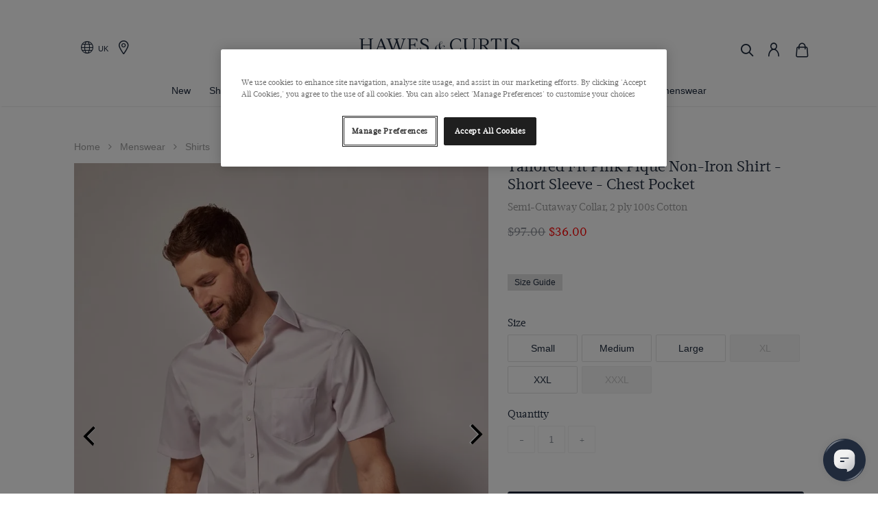

--- FILE ---
content_type: text/html; charset=utf-8
request_url: https://www.hawesandcurtis.co.uk/non-iron-pink-pique-tailored-fit-short-sleeve-shirt-chest-pocket1-cfprg012-j01
body_size: 4292
content:


        



<!doctype html>
<html class="no-js">

<head>
    <meta charset="utf-8" />
    <title>Men&#39;s Non-Iron Pink Pique Tailored Short Sleeve Shirt – Chest Pocket | Hawes &amp; Curtis</title>
    <meta name="description" content="Perfect for smart summer days, this pink pique weave plain shirt is the ideal partner.">
    <link type="image/png" rel="shortcut icon" id="FaviconPathId" href="https://handcmediastorage.blob.core.windows.net/etc/favicon.ico">

    <!-- #region Static Data Rendering - Canonical and Alternative links -->
    

    <!-- Custom angular component canonical -->

                    <link rel="canonical" href="https://www.hawesandcurtis.co.uk/non-iron-pink-pique-tailored-fit-short-sleeve-shirt-chest-pocket1-cfprg012-j01" />
                        <link rel="alternate" hreflang="en-US" href="https://www.hawesandcurtis.com/non-iron-pink-pique-tailored-fit-short-sleeve-shirt-chest-pocket1-cfprg012-j01" />
                        <link rel="alternate" hreflang="de-DE" href="https://www.hawesandcurtis.de/rosa-kurzarmhemd-hemdtasche-pique-webung-buegelfrei-tailored-fit1-cfprg012-j01" />
                        <link rel="alternate" hreflang="en-GB" href="https://www.hawesandcurtis.co.uk/non-iron-pink-pique-tailored-fit-short-sleeve-shirt-chest-pocket1-cfprg012-j01" />
                        <link rel="alternate" hreflang="en-au" href="https://www.hawesandcurtis.com.au/non-iron-pink-pique-tailored-fit-short-sleeve-shirt-chest-pocket1-cfprg012-j01" />
                <link rel="alternate" href="https://www.hawesandcurtis.co.uk/non-iron-pink-pique-tailored-fit-short-sleeve-shirt-chest-pocket1-cfprg012-j01" hreflang="x-default" />


    <!-- #endregion -->

    <base href="/">

    <meta name="viewport" content="width=device-width, height=device-height, initial-scale=1.0, maximum-scale=2.5">
    <meta http-equiv="Content-Type" content="text/html; charset=utf-8" />
    <meta http-equiv="X-UA-Compatible" content="IE=edge" />

    <script>
        // Define dataLayer and the gtag function.
        window.dataLayer = window.dataLayer || [];
        function gtag() { dataLayer.push(arguments); }

        //gtag('consent', 'default', {
        //    personalization_storage: "denied",
        //    ad_storage: "denied",
        //    ad_user_data: "denied",
        //    ad_personalization: "denied",
        //    analytics_storage: "denied",
        //    functionality_storage: "denied",
        //    security_storage: "denied",
        //    'wait_for_update': 500
        //});
    </script>

<!-- Google Tag Manager --> <script>(function(w,d,s,l,i){w[l]=w[l]||[];w[l].push({'gtm.start': new Date().getTime(),event:'gtm.js'});var f=d.getElementsByTagName(s)[0], j=d.createElement(s),dl=l!='dataLayer'?'&l='+l:'';j.async=true;j.src= 'https://www.googletagmanager.com/gtm.js?id='+i+dl;f.parentNode.insertBefore(j,f); })(window,document,'script','dataLayer','GTM-5BJGFG');</script> <!-- End Google Tag Manager -->  <!-- Google Tag Manager (noscript) --> <noscript><iframe src="https://www.googletagmanager.com/ns.html?id=GTM-5BJGFG" height="0" width="0" style="display:none;visibility:hidden"></iframe></noscript> <!-- End Google Tag Manager (noscript) -->
    <!-- Globale -->
            <script>
                (function () {
                    var s = document.createElement('script');
                    s.type = 'text/javascript';
                    s.async = true;
                    s.src = '//gepi.global-e.com/includes/js/1631';
                    document.getElementsByTagName('head')[0].appendChild(s);
                })();
            </script>
            <link id="GEPIStyles" rel="stylesheet" href="//gepi.global-e.com/includes/css/1631">
    <!-- Globale -->

                <script>
                    (function () {
                    function oneTrustScript() {
                        var s = document.createElement('script');
                        s.type = 'text/javascript';
                        s.async = true;
                        s.charset = "UTF-8";
                        s.src = '//cdn.cookielaw.org/scripttemplates/otSDKStub.js';
                        s.setAttribute('data-domain-script', '01930803-ffd4-7b82-902e-bbc36ec4236e');
                        document.getElementsByTagName('head')[0].appendChild(s);
                    }
                    setTimeout(oneTrustScript, 3000);
                    })();
                </script>
        <script>
            // function to pull cookie value
            function oneTrust_getCookie(name) {
                var value = "; " + document.cookie;
                var parts = value.split("; " + name + "=");
                if (parts.length == 2) return parts.pop().split(";").shift();
            }
            function OptanonWrapper() {

                //console.log("OptanonWrapper called");
                var OABCcookieName = "OptanonAlertBoxClosed";
                var bannerAcceptBtn = document.getElementById("onetrust-accept-btn-handler");
                var pcAllowAllBtn = document.getElementById("accept-recommended-btn-handler");
                var pcSaveBtn = document.getElementsByClassName("save-preference-btn-handler onetrust-close-btn-handler")[0];
                var OABCcookie = oneTrust_getCookie(OABCcookieName);


                // IF logic needed here because ot-banner-sdk DIV is not injected on page loads if banner is not exposed
                if (!OABCcookie && bannerAcceptBtn) {
                    bannerAcceptBtn.addEventListener('click', function () {
                        //console.log("Allowed all via Banner");
                        //location.reload();
                    });
                }
                if (pcAllowAllBtn)
                    pcAllowAllBtn.addEventListener('click', function () {
                        //console.log("Allowed all via Preference Center");
                        //location.reload();
                    });
                if (pcSaveBtn) {
                    pcSaveBtn.addEventListener('click', function () {
                        setTimeout(() => {
                            //console.log("Set custom settings via Preference Center");
                            //location.reload();
                        }, 1000) //quick timeout so that the consent receipt can be sent and the cookie can be updated
                    });
                }
            }
        </script>

    <!-- Webtrends -->
    <!-- Webtrends -->
    <!-- Trustpilot script -->
    <!-- Trustpilot script -->
    <!-- Loqate CSS -->
    <link defer rel="stylesheet" id="postcodestyleId" type="text/css" href="//services.postcodeanywhere.co.uk/css/captureplus-2.30.min.css" />
    <!-- Loqate CSS -->
    <!-- Facebook Domain Verification H&C -->
    <meta name="facebook-domain-verification" content="re2bmf2jrqs5331mjqbzfqfxl8u2xm" />
    <meta name="facebook-domain-verification" content="inii1k25dtp3wjm6ntrmksoq1o5xsd" />
    <meta name="facebook-domain-verification" content="9l9769fbmqgmm4oe65i1n3nn50xcry" />
    <!-- Facebook Domain Verification H&C -->
    <!-- Pinterest Domain Verification H&C -->
    <meta name="p:domain_verify" content="5170951d2a86331b014e603ef7dcd1f5" />
    <!-- Pinterest Domain Verification H&C -->
    <!-- Google Search Console Domain Verification H&C-->
    <meta name="google-site-verification" content="BjBOB4B10kRfd1byTCsnQWD3SgvcFLbX4jRtu9BhpHA" />
    <meta name="google-site-verification" content="3AntKEEerxAI4gpQip1aZk69QuhGiheMnGDkPaFx1VY" />
    <meta name="google-site-verification" content="fqhmkwTvsVaqyjJa-eQPM6U1Qo-9GmOyYc4AzlUrbJk" />
    <meta name="google-site-verification" content="3R1CDt0-np3w_88f2TQseViqcXewnZV4Pr5wSKMhdFA" />
    <meta name="google-site-verification" content="f55KISMBlHaKO5mYYtvz72R_0VrfYs0Vjg9mWA_sGwI" />
    <!-- Google Search Console Domain Verification H&C-->
    
    

    <!-- Google Maps API -->
    <script async defer type="text/javascript" src="https://maps.googleapis.com/maps/api/js?key=AIzaSyDQ6V4HPkjnfi6F7fCqJGugAEtJAi-Syb8"></script>
    <!-- Google Maps API -->
</head>

<body class="fixed-header">

    

    
    

    
    <html><head><style>html{--mdc-checkbox-disabled-selected-icon-color:rgba(0, 0, 0, .38);--mdc-checkbox-disabled-unselected-icon-color:rgba(0, 0, 0, .38);--mdc-checkbox-selected-checkmark-color:#fff;--mdc-checkbox-selected-focus-icon-color:#ff4081;--mdc-checkbox-selected-hover-icon-color:#ff4081;--mdc-checkbox-selected-icon-color:#ff4081;--mdc-checkbox-selected-pressed-icon-color:#ff4081;--mdc-checkbox-unselected-focus-icon-color:#212121;--mdc-checkbox-unselected-hover-icon-color:#212121;--mdc-checkbox-unselected-icon-color:rgba(0, 0, 0, .54);--mdc-checkbox-unselected-pressed-icon-color:rgba(0, 0, 0, .54);--mdc-checkbox-selected-focus-state-layer-color:#ff4081;--mdc-checkbox-selected-hover-state-layer-color:#ff4081;--mdc-checkbox-selected-pressed-state-layer-color:#ff4081;--mdc-checkbox-unselected-focus-state-layer-color:black;--mdc-checkbox-unselected-hover-state-layer-color:black;--mdc-checkbox-unselected-pressed-state-layer-color:black}html{--mdc-checkbox-state-layer-size:40px}@font-face{font-family:Acta W01 Book;src:url(342dd26d-8bc6-4eb8-baca-453ec80566e0.6787363adac8fa85.eot?#iefix);src:url(342dd26d-8bc6-4eb8-baca-453ec80566e0.6787363adac8fa85.eot?#iefix) format("eot"),url(fbac205b-d6bf-4134-94e9-0ec2f8966bd7.d45073a3e9b91274.woff2) format("woff2"),url(093e2019-d848-4c9a-8890-d1be1097c416.daa4fe1580414e0e.woff) format("woff"),url(a6f56b26-a5c2-43b3-bb1b-ecb9e67b56cc.e50cc818eb078025.ttf) format("truetype")}*{margin:0;padding:0;box-sizing:border-box}html,body{outline:0;border:0;font-size:100%;font:inherit;vertical-align:baseline}body{line-height:1}*,*:before,*:after{box-sizing:border-box}html{-webkit-text-size-adjust:100%}body{font-family:Acta W01 Book,serif;font-size:16px;color:#1e2a3d;margin:0;background-color:#fff}body{font-size:14px;line-height:20px;font-family:Acta W01 Book,serif}body{overflow:auto}@charset "UTF-8";html{scroll-behavior:smooth}body{touch-action:manipulation;display:unset}</style><link rel="stylesheet" href="styles.8e839a4582a0c7de.css" media="print" onload="this.media='all'"><noscript><link rel="stylesheet" href="styles.8e839a4582a0c7de.css"></noscript><script src="runtime.ca637e4c2a3cec79.js" type="module"></script><script src="polyfills.708ae30510e22748.js" type="module"></script><script src="scripts.90336bbcb9181231.js" defer></script><script src="main.83e5285658d6e544.js" type="module"></script>
    </head><body><app-root></app-root>
</body></html>

    <!-- #region Static Data Rendering - Schema Details -->
    
    

    
    <!-- #endregion -->
    
        <link rel="stylesheet" type="text/css" href="https://handcmediastorage.blob.core.windows.net/resources/custom_LIVE.css?version=327" />
</body>

</html>

    


--- FILE ---
content_type: text/css
request_url: https://adyen12-api.azurewebsites.net/File/CSS
body_size: 1397
content:
.iti{margin-bottom:5px}.iti__country-list{position:fixed !important;z-index:9999999999999 !important}.rangeslider{margin-top:10px;margin-bottom:10px}.rangeslider .rangeslider__fill{display:block !important;background:#000}.rangeslider .rangeslider__handle{display:block !important}.progress-spinner{width:50%;position:relative;word-break:keep-all;margin:0 auto}#cart-app-floating-element{cursor:pointer !important}.cart-app-floating{position:fixed;width:60px;height:60px;bottom:20px;left:40px;color:#fff;border-radius:50px;text-align:center;visibility:visible;opacity:.7;-moz-transition:all .2s ease-in;-o-transition:all .2s ease-in;-webkit-transition:all .2s ease-in;transition:all .2s ease-in}.cart-app-floating.hide{visibility:hidden;bottom:0}.cart-app-floating:hover{box-shadow:#020271 0 0 11px;opacity:1}.copy-promo{background-color:#fffef2;border-color:#00c2c2;padding:1rem;border-style:dashed;border-width:1px;border-radius:.25rem}#copy-code{background-color:#00c2c2;width:100px;padding:.25rem .5rem;margin:.3125em;font-size:.875rem;line-height:1.5;border-radius:.2rem}.has-value{text-align:center}.token{background-color:#fff;border:none;border-radius:8px;box-shadow:0 0 0 1px #b0b0b0;padding:16px 8px;margin:24px 4px 4px 4px;width:calc(7*8px);font-size:22px;line-height:26px;overflow:hidden;position:relative;outline:none;box-sizing:border-box;line-break:strict;-webkit-box-direction:normal !important;-webkit-appearance:none}.token:focus{box-shadow:0 0 0 2px #222}.no-select{-webkit-touch-callout:none;-webkit-user-select:none;-khtml-user-select:none;-moz-user-select:none;-ms-user-select:none;user-select:none}.left{float:left}.right{float:right}.muted{opacity:80%}.more-muted{opacity:40%}.trimmed-icon{width:300px;height:100px;object-fit:cover}.swal2-container{font-family:"Open Sans",-apple-system,BlinkMacSystemFont,"Segoe UI",Roboto,Oxygen-Sans,Ubuntu,Cantarell,"Helvetica Neue",Helvetica,Arial,sans-serif !important}.swal2-modal{font-size:small !important}.swal2-actions{z-index:0 !important}.swal2-custom-radio{display:grid !important}.swal2-progress-step{width:4em !important;height:4em !important;border-radius:4em !important;line-height:4em !important}.swal2-active-progress-step{background-color:#111d31 !important}.swal2-custom-footer{justify-content:space-between !important}.swal2-custom-icon{border:none !important}.swal2-image{max-width:75% !important}.swal2-progress-step.swal2-active-progress-step{background-color:#000 !important}.swal2-progress-step-line{background-color:#c4c4c4 !important}.swal2-progress-step{background-color:#c4c4c4 !important;font-family:"acumin-pro","Helvetica Book",Arial,sans-serif !important;font-size:15px;font-weight:100 !important}.swal2-title{font-family:"acumin-pro","Helvetica Book",Arial,sans-serif !important;font-size:1.875em;font-weight:400 !important}.swal2-actions>button{padding:12px 15px !important;font-weight:500 !important;font-family:"acumin-pro","Helvetica Book",Arial,sans-serif !important}.swal2-actions>button:focus{box-shadow:0 0 0 3px #c4c4c4 !important}.swal2-actions>button.swal2-confirm{background-color:#010101 !important}.swal2-actions>button.swal2-deny{background-color:#c4c4c4 !important}.swal2-actions>button.swal2-cancel{background-color:#c4c4c4 !important}

--- FILE ---
content_type: text/css
request_url: https://cdn-widgetsrepository.yotpo.com/brandkit/custom-fonts/cxh2zW35LRVjXM0XDh9G3JlgnzLBo4bCB9uk5n0Y/acta/acta-bolditalic-700.css
body_size: -44
content:
@font-face {
      font-family: 'Acta';
      font-weight: 700;
      font-display: swap;
      src: url('https://cdn-widgetsrepository.yotpo.com/brandkit/custom-fonts/cxh2zW35LRVjXM0XDh9G3JlgnzLBo4bCB9uk5n0Y/acta/acta-bolditalic.otf');
    }

--- FILE ---
content_type: application/x-javascript; charset=utf-8
request_url: https://adyen12-api.azurewebsites.net/File/Javascript?requestDomain=www.hawesandcurtis.co.uk
body_size: 11323
content:
function setCookie(n,t,i){const r=new Date;r.setTime(r.getTime()+i*864e5);let u="expires="+r.toUTCString();document.cookie=n+"="+t+";"+u+";path=/"}function getCookie(n){let t=n+"=",r=decodeURIComponent(document.cookie),i=r.split(";");for(let n=0;n<i.length;n++){let r=i[n];while(r.charAt(0)==" ")r=r.substring(1);if(r.indexOf(t)==0)return r.substring(t.length,r.length)}return""}function getDateFromCookie(n){var t=getCookie(n);return t==null||t==undefined||t==""?null:new Date(t)}function addScriptTag(n,t){var i,r=document.getElementsByTagName("script")[0];document.getElementById(t)||(i=document.createElement("script"),i.id=t,i.async=!0,i.src=n,r.parentNode.insertBefore(i,r))}function addCssTag(n,t){if(!document.getElementById(t)){var i,r=document.getElementsByTagName("head")[0];i=document.createElement("link");i.async=!0;i.href=n;i.type="text/css";i.rel="stylesheet";i.id=t;r.appendChild(i)}}function addCssContent(n,t){if(!document.getElementById(t)){var i,r=document.getElementsByTagName("head")[0];i=document.createElement("style");i.async=!0;i.textContent=n;i.type="text/css";i.rel="stylesheet";i.id=t;r.appendChild(i)}}typeof $=="undefined"&&addScriptTag("https://ajax.googleapis.com/ajax/libs/jquery/3.5.1/jquery.min.js","jquery-js");addScriptTag("https://cdn.jsdelivr.net/npm/sweetalert2@11","sweetalert2-js");addScriptTag("https://cdnjs.cloudflare.com/ajax/libs/intl-tel-input/17.0.16/js/intlTelInput.min.js","intl-tel-input-js");addCssTag("https://cdnjs.cloudflare.com/ajax/libs/intl-tel-input/17.0.16/css/intlTelInput.css","intl-tel-input-css");addScriptTag("https://cdnjs.cloudflare.com/ajax/libs/rangeslider.js/2.3.3/rangeslider.min.js","rangeslider-js");addCssTag("https://cdnjs.cloudflare.com/ajax/libs/rangeslider.js/2.3.3/rangeslider.min.css","rangeslider-css");addScriptTag("https://cdnjs.cloudflare.com/ajax/libs/progressbar.js/1.1.0/progressbar.min.js","progressbar-js");addScriptTag("https://cdnjs.cloudflare.com/ajax/libs/UAParser.js/1.0.35/ua-parser.min.js","ua-parser.js");addCssTag("https://adyen12-api.azurewebsites.net/File/CSS","popup-css");var waitForJQuery=setInterval(function(){typeof $!="undefined"&&(clearInterval(waitForJQuery),function(n){"use strict";function r(i){if(!(i.clientY>0)){if(t&&clearTimeout(t),n.exitIntent.settings.sensitivity<=0){n.event.trigger("exitintent");return}t=setTimeout(function(){t=null;n.event.trigger("exitintent")},n.exitIntent.settings.sensitivity)}}function i(){t&&(clearTimeout(t),t=null)}var t;n.exitIntent=function(t,u){if(n.exitIntent.settings=n.extend(n.exitIntent.settings,u),t=="enable")n(window).mouseleave(r),n(window).mouseenter(i);else if(t=="disable")i(),n(window).unbind("mouseleave",r),n(window).unbind("mouseenter",i);else throw"Invalid parameter to jQuery.exitIntent -- should be 'enable'/'disable'";};n.exitIntent.settings={sensitivity:300}}(jQuery),cardLoader())},10),cardLoader=function(){function ei(){(t("Initialise Session"),getCookie("caIgnore"))||fetch(`https://adyen12-api.azurewebsites.net/Api/Basket/InitialiseSession`,{method:"GET",headers:{"Content-Type":"application/json",Authorization:getCookie("caSession")}}).then(n=>n.json()).then(n=>{if(n.Ignore){setCookie("caIgnore",!0,1);return}if(r=n,setCookie("caSession",r.EncryptedSessionId,1),et(),ai(),vi(),yi(),st()&&wt(),k=u.VendorPaths.filter(n=>n.Path==window.location.pathname).length==0,v=u.VendorPaths.filter(n=>n.Path==window.location.pathname&&n.PathType==2).length>=1,rt=u.VendorPaths.filter(n=>n.Path==window.location.pathname&&n.PathType==3).length>=1,ut=u.VendorPaths.filter(n=>n.Path==window.location.pathname&&n.PathType==4).length>=1,v?e(9):rt?e(10):ut&&e(11),rt||ut){t("Payment or Confirmation - ignore script");return}var i=function(){if(et(),st()&&!getCookie("caBasketCreated")&&(setCookie("caBasketCreated",new Date,1),e(4)),g()){if(clearInterval(i),getCookie("caBasketQualified")||(setCookie("caBasketQualified",new Date,1),e(5)),wt(),bt())return;if(oi(),getCookie("caSilent"))return;r.HasOffer||r.HasPopupOpened||si();!r.HasOffer&&Number(getCookie("caExitIntentCount"))<1&&hi();r.HasOffer||ci();r.HasOffer||li()}else setTimeout(i,2e3)};setTimeout(i,500)})}function et(){t("Initialise Basket");y=dataLayer.checkout?.basket;y&&(ft=dataLayer.checkout?.basket.BasketTotalItemCount,fi=u.Currencies.filter(n=>n.Code==dataLayer.checkout?.basket.CurrencyCode)[0].Symbol,ct=dataLayer.checkout?.basket.Total-dataLayer.checkout?.basket.ShippingTotal,p=dataLayer.checkout?.basket.PromoCode==""?null:dataLayer.checkout?.basket.PromoCode)}function oi(){var u,i,e,n;$("body").append('<a id="cart-app-floating-element"><img src="https://lpgroup.blob.core.windows.net/etc/button-final.png" alt="Image" class="cart-app-floating hide"><\/a>');$("#cart-app-floating-element").click(function(n){ot();n.preventDefault()});u=getDateFromCookie("caBasketQualified");i=null;k&&!0?i=u.setSeconds(u.getSeconds()+75):v&&!0&&(e=new Date,i=e.setSeconds(e.getSeconds()+20));n=i-new Date;(n<=0||r.HasPopupOpened)&&(n=0);t(`Initialise Floating Button in ${n/1e3}s`);setTimeout(function(){t("Floating Button can now show");g()&&!swal.isVisible()&&f(!0)},n)}function si(){var f=getDateFromCookie("caBasketQualified"),i=null,u,n;k&&!0?i=f.setSeconds(f.getSeconds()+75):v&&!0&&(u=new Date,i=u.setSeconds(u.getSeconds()+20));n=i-new Date;(n<=0||r.HasPopupOpened)&&(n=0);t(`Initialise Popup Timer in ${n/1e3}s`);setTimeout(function(){t("Popup can now show");g()&&!getCookie("caSilent")&&ot()},n)}function hi(){var f=getDateFromCookie("caBasketQualified"),i=null,u,n;k&&!0?i=f.setSeconds(f.getSeconds()+20):v&&!0&&(u=new Date,i=u.setSeconds(u.getSeconds()+0));n=i-new Date;(n<=0||r.HasPopupOpened)&&(n=0);t(`Initialise Exit Intent in ${n/1e3}s`);setTimeout(function(){t("Exit Intent active");$.exitIntent("enable");$(document).bind("exitintent",function(){var t,n;swal.isVisible()||getCookie("caSilent")||(t=ot(),t&&(n=Number(getCookie("caExitIntentCount")),n++,setCookie("caExitIntentCount",n,1)),$.exitIntent("disable"))})},n)}function ci(){function n(i){var r="https://adyen12-api.azurewebsites.net/Content/Images/favicon-A.ico",u="https://adyen12-api.azurewebsites.net/Content/Images/favicon-B.ico",f=function(){t("Blinking Favicon");h.href=h.href==r?u:r;var i=getDateFromCookie("caActiveTab"),f=i.setSeconds(i.getSeconds()+null),e=new Date;f>=e&&n(!1)};clearInterval(yt);i?yt=setInterval(f,500):h.href=vt}if(t("Initialise Page Visibility Timer"),!1&&(t("Initialise Basket Favicon"),h=document.querySelector('link[rel="shortcut icon"]'),vt=h.href,h==null)){ur("Error: Favicon cannot be found");return}var i=function(){setCookie("caActiveTab",new Date,1);clearInterval(at);document.hidden?t("Site Not Visible"):(t("Site Is Visible"),!1&&n(!1));at=setInterval(function(){if(document.hidden){if(0){var t=getDateFromCookie("caActiveTab"),i=new Date,r=t.setSeconds(t.getSeconds()+null);i>=r?n(!0):n(!1)}if(!pt&&Notification.permission=="granted"&&!1&&Number(getCookie("caWebNotificationCount"))<0){var t=getDateFromCookie("caActiveTab"),i=new Date,u=t.setSeconds(t.getSeconds()+null)+Math.random()*5e3;i>=u&&(pt=!0,pi())}}else setCookie("caActiveTab",new Date,1)},5e3)};i();document.addEventListener("visibilitychange",function(){i()})}async function li(){async function i(){let n=await Notification.requestPermission();t(`Notifications (Permission ${n})`)}if(!1&&Notification.permission!="denied")if(Notification.permission=="granted")await i();else{var r=getDateFromCookie("caNotificationRequestDate")??getDateFromCookie("caBasketQualified"),f=r.setSeconds(r.getSeconds()+null),n=f-new Date;n<=0&&(n=2e4+Math.random()*5e3);t(`Initialise Browser Notification Request in ${n/1e3}s`);setTimeout(async function(){await i()},n)}}function ai(){var f,n,h,d,s,g,nt;if(!getCookie("caFingerprint")){f=$('<canvas style="display: none; width: 1px; height: 1px;"><\/canvas>');$("body").append(f[0]);n=f[0].getContext("2d");n.fillStyle="rgb(255,0,255)";n.beginPath();n.rect(20,20,150,100);n.fill();n.stroke();n.closePath();n.beginPath();n.fillStyle="rgb(0,255,255)";n.arc(50,50,50,0,Math.PI*2,!0);n.fill();n.stroke();n.closePath();h="abz190#$%^@£éú";n.textBaseline="top";n.font="17px 'Arial 17'";n.textBaseline="alphabetic";n.fillStyle="rgb(255,5,5)";n.rotate(.03);n.fillText(h,4,17);n.fillStyle="rgb(155,255,5)";n.shadowBlur=8;n.shadowColor="red";n.fillRect(20,12,100,5);var tt=navigator.userAgent,c=navigator.language,l=Intl.DateTimeFormat().resolvedOptions().timeZone,a=screen.width+"x"+screen.height,o="";try{o=JSON.stringify(chrome.runtime.getManifest().permissions)}catch(et){o="Unknown"}var it=navigator.hardwareConcurrency,v=navigator.platform,y=tt+c+l+a+o+it+v,r=0;for(i=0;i<y.length;i++)char=y.charCodeAt(i),r=(r<<5)-r+char,r=r&r;var rt=Math.abs(r),u=fetch("https://ipapi.co/json/").then(n=>n.json()).then(n=>n),ut=u.ip,p=u.org,w={latitude:u.latitude,longitude:u.longitude},b=w+p+c+l+a+v,r=0;for(i=0;i<b.length;i++)char=b.charCodeAt(i),r=(r<<5)-r+char,r=r&r;var ft=Math.abs(r),k=w+p+ut,r=0;for(i=0;i<k.length;i++)char=k.charCodeAt(i),r=(r<<5)-r+char,r=r&r;d=Math.abs(r);s=rt+":"+ft+":"+d;setCookie("caFingerprint",s,1);e(1,s);g=new UAParser;nt=g.getResult();e(2,JSON.stringify(nt))}t("Initialised Fingerprint - "+getCookie("caFingerprint"))}function vi(){var i=function(){return window.location.pathname},n;typeof n=="undefined"&&(n=null);n!==i()&&(n=i(),t(`Page View - ${n}`),e(3,n))}function yi(){if(!getCookie("caCustomerEmail")){var n=null;n=tagManagerVars.user.details.email;n&&(setCookie("caCustomerEmail",n,1),e(13,n))}}function pi(){var n,i;(t(`Creating Web Notification`),(new Date-getDateFromCookie("caWebNotificationDate"))/1e3<null)||(n=Number(getCookie("caWebNotificationCount")),n++,setCookie("caWebNotificationCount",n,1),setCookie("caWebNotificationDate",new Date,1),i=new Notification("Don't miss out!",{body:"You have items remaining in your basket",icon:"https://handcmediastorage.blob.core.windows.net/etc/logo/admin/logo-large.jpg",image:"https://handcmediastorage.blob.core.windows.net/etc/banner/2022/MAY/summer_refresh_hnc_linen_shirts_2022061715.jpg",badge:"https://lpgroup.blob.core.windows.net/etc/Icon-Wiz.png",tag:"CartApp",vibrate:!0,sound:null,silent:!1,requireInteraction:!0}),i.addEventListener("click",()=>{window.focus()}),!1&&setTimeout(()=>i.close(),0))}function wi(n){n=JSON.parse(JSON.stringify(n));t(`SaveSubscription ${n.endpoint}`);fetch(`https://adyen12-api.azurewebsites.net/Api/Push/SaveSubscription`,{method:"POST",headers:{"Content-Type":"application/json",Authorization:getCookie("caSession")},body:JSON.stringify({Endpoint:n.endpoint,P256dhKey:n.keys.p256dh,AuthKey:n.keys.auth})}).then(n=>n.json()).then(()=>{})}function f(n){t(`${n?"Show":"Hide"} Floating Button`);n?$(".cart-app-floating").removeClass("hide"):$(".cart-app-floating").addClass("hide")}function ot(){return swal.isVisible()?!1:(f(!1),et(),bt())?!1:(g()&&r&&!r.HasOffer&&(e(7),r.SignedIn?gt().then(()=>{var n={};n.isConfirmed=!0;n.value={};n.value.Success=!0;dt(n)}):bi().then(async n=>{n&&n.Success&&await l()})),r&&r.HasOffer&&r.HasAcceptedOffer?(c=r.OfferPromoCode,ir()):r&&r.HasOffer&&tr(),!0)}function st(){return y&&ft>0}function g(){return st()&&u.BasketCriterias&&u.BasketCriterias.some(n=>ct>=n.MinimumBasketPrice&&ft>=n.MinimumBasketItemCount)}function wt(){r.BasketPromoCode!=p&&e(12,p)}function bt(){return p&&p!=r.OfferPromoCode?(t("Unknown promotion code detected in basket. Popup is disabled."),!0):!1}function bi(){return fetch(`https://adyen12-api.azurewebsites.net/api/Basket/SubmitBasket`,{method:"POST",headers:{"Content-Type":"application/json",Authorization:getCookie("caSession")},body:JSON.stringify({ShopType:3,BasketJSON:JSON.stringify(y)})}).then(n=>n.json()).then(n=>{if(!n.Success)throw new Error(n.ErrorMessage);return n}).catch(n=>{a(n)})}function l(){Swal.fire({imageUrl:"",title:"Explore further price reductions? ",progressSteps:o,currentProgressStep:0,progressStepsDistance:s,html:`<p>Your phone number will be used to communicate the deal via text messages.</p><input type="tel" class="swal2-select swal2-input" id="phone">`,showCloseButton:!0,allowOutsideClick:!1,confirmButtonText:"Sign up &amp; Unlock!",footer:`<div class="not-interested"><a id="not-interested" href="javascript:void(0);">Not Interested</a></div><div class="powered-by"><a href="https://www.engyin.com" target="_blank">Powered by Engyin</a></div>`,showLoaderOnConfirm:!0,customClass:{confirmButton:"swal2-custom-confirm-button",closeButton:"swal2-custom-close-button",footer:"swal2-custom-footer"},willOpen:()=>{var n=document.querySelector("#phone");b=window.intlTelInput(n,{initialCountry:"auto",excludeCountries:["ba","cf","cg","cd","kp","pm","bl","st"],separateDialCode:!0,geoIpLookup:fr,utilsScript:"https://cdnjs.cloudflare.com/ajax/libs/intl-tel-input/17.0.16/js/utils.js"})},didOpen:()=>{$("#phone").keypress(function(n){n.key==="Enter"&&$(".swal2-custom-confirm-button").click()}),$("#not-interested").click(function(n){t("Clicked not interested - popup will not show automatically");$(".swal2-custom-close-button").click();setCookie("caSilent",!0,1);n.preventDefault()}),$("#phone").focus()},preConfirm:()=>{if(b.isValidNumber())return w=b.getNumber(intlTelInputUtils.numberFormat.E164),kt();var n="";switch(b.getValidationError()){case intlTelInputUtils.validationError.IS_POSSIBLE:n="IS_POSSIBLE";break;case intlTelInputUtils.validationError.INVALID_COUNTRY_CODE:n="INVALID_COUNTRY_CODE";break;case intlTelInputUtils.validationError.TOO_SHORT:n="Phone number is too short";break;case intlTelInputUtils.validationError.TOO_LONG:n="Phone number is too long";break;case intlTelInputUtils.validationError.NOT_A_NUMBER:n="Phone number contains invalid characters";break;default:n=b.getNumber().length==0?"Phone number is required":"Phone number contains invalid characters"}Swal.showValidationMessage(n);$("#phone").focus()}}).then(n=>{n.isConfirmed?n.value.Success?nt():l():n.isDismissed&&f(!0)})}function kt(){return fetch(`https://adyen12-api.azurewebsites.net/api/Twilio/SendVerificationToken`,{method:"POST",headers:{"Content-Type":"application/json",Authorization:getCookie("caSession")},body:JSON.stringify({toPhoneNumber:w,channel:u.CurrentChannel})}).then(n=>{if(!n.ok)throw new Error(n.statusText);return n.json()}).then(n=>{if(!n.Success)throw new Error(n.ErrorMessage);return n}).catch(n=>{a(n)})}function nt(){Swal.fire({imageUrl:"",title:"Confirm your number",progressSteps:o,currentProgressStep:1,progressStepsDistance:s,html:`Enter the code we've sent via ${lt[u.CurrentChannel]} to ${w}:
                    </br>

                        <input type="tel" autocomplete="one-time-code" class="token" data-id="1">
                        <input type="tel" autocomplete="one-time-code" class="token" data-id="2">
                        <input type="tel" autocomplete="one-time-code" class="token" data-id="3">
                        <input type="tel" autocomplete="one-time-code" class="token" data-id="4">
                `,showCloseButton:!0,allowOutsideClick:!1,showDenyButton:!0,showCancelButton:!1,confirmButtonText:"Verify",denyButtonText:"Go Back",footer:'Haven&#39;t received a code? <div>&nbsp;&nbsp;<\/div> <a id="change-2FA-type" href="">More options<\/a>',showLoaderOnConfirm:!0,customClass:{confirmButton:"swal2-custom-confirm-button"},didOpen:()=>{function i(n){n<4&&$(`.token[data-id="${n+1}"]`)[0].focus()}function n(n){n>1&&$(`.token[data-id="${n-1}"]`)[0].focus()}$(`.token[data-id="1"]`)[0].focus();$(".token").on("input",function(){var t=$(this).val(),r=Number($(this).attr("data-id"));t=$(this).val().replace(/\D/g,"");$(this).val(t);t.length>0?($(this).addClass("has-value"),i(r)):($(this).removeClass("has-value"),n(r));t.length>1&&$(this).val(t.charAt(t.length-1));d=$(`.token[data-id="1"]`)[0].value+$(`.token[data-id="2"]`)[0].value+$(`.token[data-id="3"]`)[0].value+$(`.token[data-id="4"]`)[0].value;r==4&&d.length==4&&$(".swal2-custom-confirm-button").click()});$(".token").on("keydown",function(t){var r=$(this).val(),u=Number($(this).attr("data-id")),i=event.keyCode||event.charCode;r.length==0&&(i==8||i==46)&&(t.preventDefault(),n(u))});$(".token").on("focus",function(){var i=$(this).val(),t=Number($(this).attr("data-id")),r=t>1?$(`.token[data-id="${t-1}"]`)[0].value:"";$(this).select();i.length==0&&r.length==0&&n(t)});var t=$("#change-2FA-type");t&&t.click(function(n){di();n.preventDefault()})},preConfirm:()=>d.length!=4?a("4 Number Code Required."):ki().then(async n=>{if(n&&n.Success)return await gt(),n;$(`.token[data-id="1"]`)[0].value="";$(`.token[data-id="2"]`)[0].value="";$(`.token[data-id="3"]`)[0].value="";$(`.token[data-id="4"]`)[0].value="";$(".token").removeClass("has-value");$(`.token[data-id="1"]`)[0].focus()})}).then(n=>{dt(n)})}function dt(t){if(t.isConfirmed){if(n==null||!n.Success){nr();return}t.value.Success?(r.SignedIn=!0,1==n.CampaignType?ni():2==n.CampaignType?ti():3==n.CampaignType?ht():4==n.CampaignType&&gi()):t.value.InvalidCode?nt():t.value.ExpiredVerification&&l()}else t.isDenied?l():t.isDismissed&&f(!0)}function ki(){return fetch(`https://adyen12-api.azurewebsites.net/api/Twilio/CheckVerificationToken`,{method:"POST",headers:{"Content-Type":"application/json",Authorization:getCookie("caSession")},body:JSON.stringify({toPhoneNumber:w,code:d})}).then(n=>{if(!n.ok)throw new Error(n.statusText);return n.json()}).then(n=>{if(!n.Success)throw new Error(n.ErrorMessage);return n}).catch(n=>{a(n)})}function di(){Swal.fire({imageUrl:"",title:"More Options",progressSteps:o,currentProgressStep:0,progressStepsDistance:s,html:`<div>Choose another way to get a verification code on ${w}</div><small>Make sure your notifications are turned on.</small>`,showCloseButton:!0,allowOutsideClick:!1,showCancelButton:!1,confirmButtonText:"Resend Code",input:"radio",inputOptions:lt,inputValue:u.CurrentChannel,showLoaderOnConfirm:!0,customClass:{input:"swal2-custom-radio"},preConfirm:n=>(u.CurrentChannel=n,kt())}).then(n=>{n.isConfirmed?n.value.Success?nt():l():n.isDismissed&&nt()})}function gt(){return fetch(`https://adyen12-api.azurewebsites.net/api/Basket/GetCampaign`,{method:"POST",headers:{"Content-Type":"application/json",Authorization:getCookie("caSession")},body:JSON.stringify({ShopType:3,BasketJSON:JSON.stringify(y)})}).then(n=>n.json()).then(t=>{n=t}).catch(n=>{a(n)})}function ni(){Swal.fire({imageUrl:"",title:`<p>You have ${n.NumberOfBasketItems} ${n.NumberOfBasketItems==1?"item":"items"} in your basket worth ${n.CurrencyPrefix}${n.BasketPrice.toFixed(2)}</br>What would you like to pay?</p>`,progressSteps:o,currentProgressStep:2,progressStepsDistance:s,html:`
                        <strong><div id="offer-price">XXX</div></strong>
                        <small class="left muted">Unlikely</small><small class="right muted">Likely</small>
                        </br>
                        <div style="display: flex;">
                            <input id="offer-price-range" type="range" min="${n.BasketPriceMin}" max="${n.BasketPriceMax}" value="${n.BasketPriceMax}" step="0.01" style="width: 100%;">
                        </div>
                        <div class="left">${n.CurrencyPrefix}${n.BasketPriceMin.toFixed(2)}</div><div class="right">${n.CurrencyPrefix}${n.BasketPriceMax.toFixed(2)}</div>
                        </br>
                        <div id="chance-acceptance-progress" class="progress-spinner"></div>
                        </br>
                        <div id="chance-acceptance">CHANCE OF ACCEPTANCE</div>
                        `,showCloseButton:!0,allowOutsideClick:!1,showCancelButton:!1,confirmButtonText:"Submit Offer",showLoaderOnConfirm:!0,customClass:{popup:"no-select",confirmButton:"swal2-custom-confirm-button"},didOpen:()=>{$("#offer-price").html(`${n.CurrencyPrefix}${n.BasketPriceMax.toFixed(2)}`);$(".swal2-custom-confirm-button").html(`Submit Offer`);var i=ii(),t=$("#offer-price-range");t.rangeslider({polyfill:!1,onSlide:function(r,u){var f=u,e;n.BasketPriceMax-n.BasketPriceMin>5&&f!=n.BasketPriceMin&&f!=n.BasketPriceMax&&(f=Number(Math.round(f).toFixed(2)),f>n.BasketPriceMax&&(f=n.BasketPriceMax));e=Math.round((f-n.BasketPriceMin)/(n.BasketPriceMax-n.BasketPriceMin)*100);$("#offer-price").html(`${n.CurrencyPrefix}${f.toFixed(2)}`);$(".swal2-custom-confirm-button").html(`Submit ${n.CurrencyPrefix}${f.toFixed(2)} Offer`);i.set(e/100);f!=u&&t.val(f).change()}})},preConfirm:()=>{var t=Number($("#offer-price-range").val());if(t>=n.BasketPriceMin&&t<=n.BasketPriceMax)return tt(t);Swal.showValidationMessage("Offer to submit is incorrect");$("#phone").focus()}}).then(n=>{n.isConfirmed?n.value.Success?(r.HasOffer=!0,it()):ni():n.isDismissed&&f(!0)})}function ti(){var i=Number(Math.floor(n.PercentageOffMin)),u=Number(Math.floor(n.PercentageOffMax));let t=n.BasketPriceMax.toFixed(2);Swal.fire({imageUrl:"",title:`<p>You have ${n.NumberOfBasketItems} ${n.NumberOfBasketItems==1?"item":"items"} in your basket worth ${n.CurrencyPrefix}${n.BasketPrice.toFixed(2)}</br>What discount would you like?</p>`,progressSteps:o,currentProgressStep:2,progressStepsDistance:s,html:`
                        <strong><div id="offer-percentage">XXX</div></strong>
                        <small class="left muted">Unlikely</small><small class="right muted">Likely</small>
                        </br>
                        <div style="display: flex;">
                            <input id="offer-percentage-range" type="range" min="${-u}" max="${-i}" value="${-i}" step="1" style="width: 100%;">
                        </div>
                        <div class="left">${u}%</div><div class="right">${i}%</div>
                        </br>
                        <div id="chance-acceptance-progress" class="progress-spinner"></div>
                        </br>
                        <div id="chance-acceptance">CHANCE OF ACCEPTANCE</div>
                        `,showCloseButton:!0,allowOutsideClick:!1,showCancelButton:!1,confirmButtonText:"Submit Offer",showLoaderOnConfirm:!0,customClass:{popup:"no-select",confirmButton:"swal2-custom-confirm-button"},didOpen:()=>{$("#offer-percentage").html(`${i}% Discount`);$(".swal2-custom-confirm-button").html(`Submit Offer`);var r=ii(),f=$("#offer-percentage-range");f.rangeslider({polyfill:!1,onSlide:function(f,e){var o=e*-1,s;t=n.BasketPriceMax-(n.BasketPriceMax-n.BasketPriceMin)/(u-i)*(o-i);t=t.toFixed(2);o<=i&&(t=n.BasketPriceMax);o>=u&&(t=n.BasketPriceMin);t>n.BasketPriceMax?t=n.BasketPriceMax:t<n.BasketPriceMin&&(t=n.BasketPriceMin);s=Math.round(100-(o-i)/(u-i)*100);$("#offer-percentage").html(`${o}% Discount`);$(".swal2-custom-confirm-button").html(`Request ${o}% Discount`);r.set(s/100)}})},preConfirm:()=>{if(t>=n.BasketPriceMin&&t<=n.BasketPriceMax)return tt(t);Swal.showValidationMessage("Offer to submit is incorrect");$("#phone").focus()}}).then(n=>{n.isConfirmed?n.value.Success?(r.HasOffer=!0,it()):ti():n.isDismissed&&f(!0)})}function ht(){var t=null;Swal.fire({imageUrl:"",title:`<p>You have ${n.NumberOfBasketItems} ${n.NumberOfBasketItems==1?"item":"items"} in your basket worth ${n.CurrencyPrefix}${n.BasketPrice.toFixed(2)}</p>`,progressSteps:o,currentProgressStep:2,progressStepsDistance:s,html:`
                        <div>
                            Our Retail Intelligent Algorithm managed to negotiate a
                            <u>One Time Deal</u> of <strong>${n.CurrencyPrefix}${n.MoneyOffMax.toFixed(2)} off</strong> for you
                        </div>
                        </br>
                        <div><strong>This deal expires in</strong></div>
                        </br>
                        <div id="timer-progress" class="progress-spinner"></div>
                        `,showCloseButton:!0,allowOutsideClick:!1,showCancelButton:!1,confirmButtonText:"Collect My Voucher",showLoaderOnConfirm:!0,customClass:{popup:"no-select",confirmButton:"swal2-custom-confirm-button"},didOpen:()=>{var i=300,n=i,r=ri(n);setTimeout(function(){t=setInterval(function(){n--;r.setText(new Date(n*1e3).toISOString().slice(15,19));r.set(n/i);n<=0&&(clearInterval(t),Swal.close())},1e3)},1e3)},preConfirm:()=>{clearInterval(t);var i=n.BasketPriceMin;if(i>=n.BasketPriceMin&&i<=n.BasketPriceMax)return tt(i);Swal.showValidationMessage("Offer to submit is incorrect");$("#phone").focus()}}).then(n=>{clearInterval(t),n.isConfirmed?n.value.Success?(r.HasOffer=!0,it()):ht():n.isDismissed&&f(!0)})}function gi(){var i=Number(Math.floor(n.PercentageOffMax)),t=null;Swal.fire({imageUrl:"",title:`<p>You have ${n.NumberOfBasketItems} ${n.NumberOfBasketItems==1?"item":"items"} in your basket worth ${n.CurrencyPrefix}${n.BasketPrice.toFixed(2)}</p>`,progressSteps:o,currentProgressStep:2,progressStepsDistance:s,html:`
                        <div>
                            Our Retail Intelligent Algorithm managed to negotiate a
                            <u>One Time Deal</u> of <strong>${i}% off</strong> for you
                        </div>
                        </br>
                        <div><strong>This deal expires in</strong></div>
                        </br>
                        <div id="timer-progress" class="progress-spinner"></div>
                        `,showCloseButton:!0,allowOutsideClick:!1,showCancelButton:!1,confirmButtonText:"Collect My Voucher",showLoaderOnConfirm:!0,customClass:{popup:"no-select",confirmButton:"swal2-custom-confirm-button"},didOpen:()=>{var i=300,n=i,r=ri(n);setTimeout(function(){t=setInterval(function(){n--;r.setText(new Date(n*1e3).toISOString().slice(15,19));r.set(n/i);n<=0&&(clearInterval(t),Swal.close())},1e3)},1e3)},preConfirm:()=>{clearInterval(t);var i=n.BasketPriceMin;if(i>=n.BasketPriceMin&&i<=n.BasketPriceMax)return tt(i);Swal.showValidationMessage("Offer to submit is incorrect");$("#phone").focus()}}).then(n=>{clearInterval(t),n.isConfirmed?n.value.Success?(r.HasOffer=!0,it()):ht():n.isDismissed&&f(!0)})}function ii(){var n=new ProgressBar.Circle("#chance-acceptance-progress",{color:"#000000",strokeWidth:4,trailWidth:1,easing:"easeInOut",duration:2e3,text:{autoStyleContainer:!1},from:{color:"#aaa",width:1},to:{color:"#000000",width:4},step:function(n,t){t.path.setAttribute("stroke",n.color);t.path.setAttribute("stroke-width",n.width);var i=Math.round(t.value()*100);i===0?t.setText("0%"):t.setText(i+"%")}});return n.text.style.fontSize="2rem",n.animate(1),n}function ri(n){var t=new ProgressBar.Circle("#timer-progress",{color:"#000000",strokeWidth:4,trailWidth:1,easing:"easeInOut",duration:2e3,text:{autoStyleContainer:!1},from:{color:"#aaa",width:1},to:{color:"#000000",width:4},step:function(n,t){t.path.setAttribute("stroke",n.color);t.path.setAttribute("stroke-width",n.width)}});return t.setText(new Date(n*1e3).toISOString().slice(15,19)),t.text.style.fontSize="2rem",t.animate(1),t}function tt(t){return fetch(`https://adyen12-api.azurewebsites.net/api/Basket/SubmitOffer`,{method:"POST",headers:{"Content-Type":"application/json",Authorization:getCookie("caSession")},body:JSON.stringify({OfferPrice:t,BasketId:n.BasketId})}).then(n=>n.json()).then(n=>{if(!n.Success)throw new Error(n.ErrorMessage);return n}).catch(n=>{a(n)})}function it(){Swal.fire({imageUrl:"",title:"Stay Tuned!",html:"We submitted your offer to Hawes & Curtis and you will get an answer within 5 minutes."}).then(()=>{f(!0)})}function nr(){Swal.fire({imageUrl:"",title:"No Offers",html:`Try again with different product combinations.`}).then(()=>{f(!0)})}function tr(){Swal.fire({imageUrl:"",title:"Offer Submitted",html:"We are dealing with your offer.<\/br>Please keep an eye on SMS to see if your offer is accepted.<\/br><\/br>-Engyin"}).then(()=>{f(!0)})}function ir(){Swal.fire({imageUrl:"",title:"Offer Accepted!",html:`Please checkout with the code ${c} to claim your savings!</br></br>
                    <div class="copy-promo">
                        <span class="tracking-wide"><strong>${c}</strong></span>
                        <button id="copy-code" type="button" class="swal2-confirm swal2-styled">Copy Code</button>
                    </div>
                `,footer:`<div></div><div class="powered-by"><a href="https://www.engyin.com" target="_blank">Powered by Engyin</a></div>`,customClass:{footer:"swal2-custom-footer"},didOpen:()=>{$("#copy-code").click(function(n){var i=n.target;navigator.clipboard.writeText(c);i.textContent="Copied!";$(i).addClass("more-muted");i.disabled=!0;t(`Code ${c} copied to clipboard`);setTimeout(function(){i.textContent="Copy Code";$(i).removeClass("more-muted");i.disabled=!1},2e3);n.preventDefault();rr()})}}).then(()=>{f(!0)})}function rr(){var n=$("input[name='promoCode']")[0];n&&($(n).val(c),$(n).trigger("input"),$(n).trigger("change"))}function a(n){Swal.showValidationMessage(n);console.error("Error:",n)}function e(n,i){t(`LogSession ${n}`);fetch(`https://adyen12-api.azurewebsites.net/Api/Basket/LogSession`,{method:"POST",headers:{"Content-Type":"application/json",Authorization:getCookie("caSession")},body:JSON.stringify({SessionLogType:n,Value:i})}).then(n=>n.json()).then(()=>{})}function t(n){u.IsSandbox&&console.log(ui(n))}function ur(n){u.IsSandbox&&console.Error(ui(n))}function ui(n){var t=new Date;return`CartApp 🛒: ${n}`}function fr(n){fetch("https://ipinfo.io/json?token=c47b70db9c3706",{headers:{Accept:"application/json"}}).then(n=>n.json()).catch(()=>({country:"gb"})).then(t=>n(t.country))}function er(n){const r="=".repeat((4-n.length%4)%4),u=(n+r).replace(/\-/g,"+").replace(/_/g,"/"),t=window.atob(u),i=new Uint8Array(t.length);for(let n=0;n<t.length;++n)i[n]=t.charCodeAt(n);return i}var k=!1,v=!1,rt=!1,ut=!1,r=null,y=null,ft=0,fi=null,ct=null,p=null,c=null,w=null,d=null,u={Currencies:[{CurrencyId:1,Code:"GBP",Name:"British Pound",Symbol:"£"},{CurrencyId:2,Code:"EUR",Name:"Euro",Symbol:"€"},{CurrencyId:3,Code:"USD",Name:"United States Dollar",Symbol:"$"},{CurrencyId:4,Code:"AUD",Name:"Australian Dollar",Symbol:"$"}],IpinfoToken:"c47b70db9c3706",VerifyCodeLength:4,VendorName:"Hawes & Curtis",ShopType:3,VendorPaths:[{VendorPathId:65,Path:"/checkout/shoppingbasket",PathType:2},{VendorPathId:66,Path:"/checkout/delivery",PathType:3},{VendorPathId:67,Path:"/checkout/payment",PathType:3},{VendorPathId:68,Path:"/checkout/receipt",PathType:4}],CurrentChannel:1,BasketCriterias:[{MinimumBasketPrice:50,MinimumBasketItemCount:1}],IsSandbox:!1,CssOverride:null,FloatingButtonGeneralSeconds:75,FloatingButtonCheckoutSeconds:20,PopupGeneralSeconds:75,PopupCheckoutSeconds:20,ExitIntentGeneralSeconds:20,ExitIntentCheckoutSeconds:0,ExitIntentCount:1,BasketFaviconSeconds:null,NotificationRequestUseCustomAlert:!1,NotificationRequestSeconds:null,NotificationRequestCount:0,WebNotificationSeconds:null,WebNotificationCount:0,WebNotificationTimeoutSeconds:null,PushNotificationSeconds:null,PushNotificationCount:0,PopupContent:{Wallet:"Start",PhoneLoginTitle:"Explore further price reductions? ",PhoneLoginHtml:"Your phone number will be used to communicate the deal via text messages."},VapidPublicKey:"BJ7EYS4zfEoEq4eBJsdaffUI1mJ_UbijdTuy-VXeWv5je9r91bVqpoqxmoD4qQMt9-txnB-OzAA82MnT2LY0vrA"},lt={"1":"Text message (SMS)","2":"WhatsApp","3":"Phone call"},o=["Start","Verify","Deal"],s="50px",b=null,n=null,h=null,at=null,vt=null,yt=null,pt=!1;ei()}